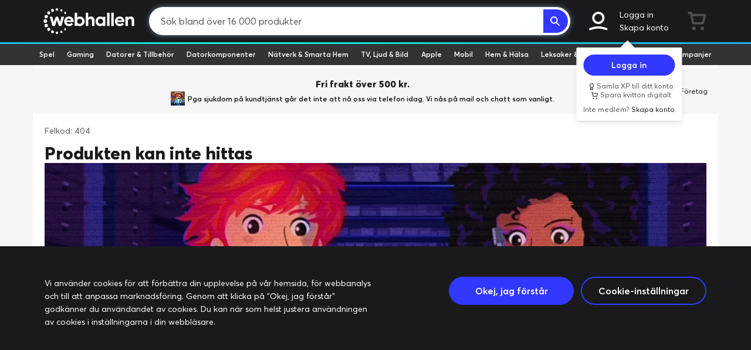

--- FILE ---
content_type: image/svg+xml
request_url: https://www.webhallen.com/api/dynimg/icon/campaign/1A1A1D
body_size: -91
content:
<!-- Generator: Adobe Illustrator 19.0.0, SVG Export Plug-In  -->
<svg version="1.1"
	 xmlns="http://www.w3.org/2000/svg" xmlns:xlink="http://www.w3.org/1999/xlink" xmlns:a="http://ns.adobe.com/AdobeSVGViewerExtensions/3.0/"
	 x="0px" y="0px" width="81.4px" height="81.4px" viewBox="0 0 81.4 81.4"
	 style="overflow:scroll;enable-background:new 0 0 81.4 81.4;" xml:space="preserve">
<style type="text/css">
	.st0{fill:#1A1A1D;}
</style>
<defs>
</defs>
<g>
	<path class="st0" d="M51.7,38.6c-2.2,0.3-2.8,2.8-2.4,5.9c0.4,3.2,1.8,5.4,3.8,5.1c2-0.3,2.7-2.5,2.3-5.9
		C55,40.6,53.9,38.3,51.7,38.6z"/>
	<path class="st0" d="M81.4,43.4l-6.3-7.2l4.2-8.6l-8.5-4.2l0.6-9.5l-9.5-0.7l-3.1-9l-9.1,3L43.4,0l-7.2,6.3l-8.6-4.2l-4.2,8.6
		L13.8,10l-0.7,9.5l-9,3.1l3,9.1L0,38l6.3,7.2l-4.2,8.6l8.6,4.3L10,67.5l9.5,0.7l3.1,9l9.1-3l6.3,7.2l7.2-6.3l8.6,4.2l4.3-8.6
		l9.5,0.6l0.7-9.5l9-3.1l-3-9.1L81.4,43.4z M29.8,43.7c-4.6,0.6-8.8-2.4-9.5-8.1c-0.7-5.4,2.1-10,7.3-10.7c5.3-0.7,8.7,2.8,9.4,8
		C37.9,39.3,34.3,43.1,29.8,43.7z M35.7,55.9l-3.8,0.5l13.4-33.8l3.8-0.5L35.7,55.9z M53.5,53.5c-4.6,0.6-8.7-2.4-9.5-8.1
		c-0.7-5.4,2.1-10,7.3-10.7c5.3-0.7,8.7,2.8,9.4,8C61.5,49.1,57.9,52.9,53.5,53.5z"/>
	<path class="st0" d="M28,28.8c-2.1,0.3-2.8,2.8-2.4,5.9c0.4,3.2,1.8,5.4,3.9,5.1c2-0.3,2.7-2.5,2.3-5.9
		C31.4,30.8,30.2,28.5,28,28.8z"/>
</g>
</svg>


--- FILE ---
content_type: image/svg+xml
request_url: https://www.webhallen.com/api/dynimg/icon/campaign/1A1A1D
body_size: -50
content:
<!-- Generator: Adobe Illustrator 19.0.0, SVG Export Plug-In  -->
<svg version="1.1"
	 xmlns="http://www.w3.org/2000/svg" xmlns:xlink="http://www.w3.org/1999/xlink" xmlns:a="http://ns.adobe.com/AdobeSVGViewerExtensions/3.0/"
	 x="0px" y="0px" width="81.4px" height="81.4px" viewBox="0 0 81.4 81.4"
	 style="overflow:scroll;enable-background:new 0 0 81.4 81.4;" xml:space="preserve">
<style type="text/css">
	.st0{fill:#1A1A1D;}
</style>
<defs>
</defs>
<g>
	<path class="st0" d="M51.7,38.6c-2.2,0.3-2.8,2.8-2.4,5.9c0.4,3.2,1.8,5.4,3.8,5.1c2-0.3,2.7-2.5,2.3-5.9
		C55,40.6,53.9,38.3,51.7,38.6z"/>
	<path class="st0" d="M81.4,43.4l-6.3-7.2l4.2-8.6l-8.5-4.2l0.6-9.5l-9.5-0.7l-3.1-9l-9.1,3L43.4,0l-7.2,6.3l-8.6-4.2l-4.2,8.6
		L13.8,10l-0.7,9.5l-9,3.1l3,9.1L0,38l6.3,7.2l-4.2,8.6l8.6,4.3L10,67.5l9.5,0.7l3.1,9l9.1-3l6.3,7.2l7.2-6.3l8.6,4.2l4.3-8.6
		l9.5,0.6l0.7-9.5l9-3.1l-3-9.1L81.4,43.4z M29.8,43.7c-4.6,0.6-8.8-2.4-9.5-8.1c-0.7-5.4,2.1-10,7.3-10.7c5.3-0.7,8.7,2.8,9.4,8
		C37.9,39.3,34.3,43.1,29.8,43.7z M35.7,55.9l-3.8,0.5l13.4-33.8l3.8-0.5L35.7,55.9z M53.5,53.5c-4.6,0.6-8.7-2.4-9.5-8.1
		c-0.7-5.4,2.1-10,7.3-10.7c5.3-0.7,8.7,2.8,9.4,8C61.5,49.1,57.9,52.9,53.5,53.5z"/>
	<path class="st0" d="M28,28.8c-2.1,0.3-2.8,2.8-2.4,5.9c0.4,3.2,1.8,5.4,3.9,5.1c2-0.3,2.7-2.5,2.3-5.9
		C31.4,30.8,30.2,28.5,28,28.8z"/>
</g>
</svg>


--- FILE ---
content_type: application/javascript
request_url: https://www.webhallen.com/js/2992.6692.js
body_size: 2765
content:
(self.webpackChunk=self.webpackChunk||[]).push([[2992],{29932:t=>{t.exports=function(t,r){for(var e=-1,n=null==t?0:t.length,a=Array(n);++e<n;)a[e]=r(t[e],e,t);return a}},97786:(t,r,e)=>{var n=e(71811),a=e(40327);t.exports=function(t,r){for(var e=0,i=(r=n(r,t)).length;null!=t&&e<i;)t=t[a(r[e++])];return e&&e==i?t:void 0}},80531:(t,r,e)=>{var n=e(62705),a=e(29932),i=e(1469),o=e(33448),s=n?n.prototype:void 0,l=s?s.toString:void 0;t.exports=function t(r){if("string"==typeof r)return r;if(i(r))return a(r,t)+"";if(o(r))return l?l.call(r):"";var e=r+"";return"0"==e&&1/r==-Infinity?"-0":e}},71811:(t,r,e)=>{var n=e(1469),a=e(15403),i=e(55514),o=e(79833);t.exports=function(t,r){return n(t)?t:a(t,r)?[t]:i(o(t))}},15403:(t,r,e)=>{var n=e(1469),a=e(33448),i=/\.|\[(?:[^[\]]*|(["'])(?:(?!\1)[^\\]|\\.)*?\1)\]/,o=/^\w*$/;t.exports=function(t,r){if(n(t))return!1;var e=typeof t;return!("number"!=e&&"symbol"!=e&&"boolean"!=e&&null!=t&&!a(t))||(o.test(t)||!i.test(t)||null!=r&&t in Object(r))}},24523:(t,r,e)=>{var n=e(88306);t.exports=function(t){var r=n(t,(function(t){return 500===e.size&&e.clear(),t})),e=r.cache;return r}},55514:(t,r,e)=>{var n=e(24523),a=/[^.[\]]+|\[(?:(-?\d+(?:\.\d+)?)|(["'])((?:(?!\2)[^\\]|\\.)*?)\2)\]|(?=(?:\.|\[\])(?:\.|\[\]|$))/g,i=/\\(\\)?/g,o=n((function(t){var r=[];return 46===t.charCodeAt(0)&&r.push(""),t.replace(a,(function(t,e,n,a){r.push(n?a.replace(i,"$1"):e||t)})),r}));t.exports=o},40327:(t,r,e)=>{var n=e(33448);t.exports=function(t){if("string"==typeof t||n(t))return t;var r=t+"";return"0"==r&&1/t==-Infinity?"-0":r}},27361:(t,r,e)=>{var n=e(97786);t.exports=function(t,r,e){var a=null==t?void 0:n(t,r);return void 0===a?e:a}},88306:(t,r,e)=>{var n=e(83369);function a(t,r){if("function"!=typeof t||null!=r&&"function"!=typeof r)throw new TypeError("Expected a function");var e=function(){var n=arguments,a=r?r.apply(this,n):n[0],i=e.cache;if(i.has(a))return i.get(a);var o=t.apply(this,n);return e.cache=i.set(a,o)||i,o};return e.cache=new(a.Cache||n),e}a.Cache=n,t.exports=a},79833:(t,r,e)=>{var n=e(80531);t.exports=function(t){return null==t?"":n(t)}},62992:(t,r,e)=>{"use strict";e.r(r),e.d(r,{default:()=>f});var n=e(27361),a=e.n(n),i=(e(17499),e(93579)),o=e(75047),s=e(76958),l=e(65831),u=e(91581);function c(t,r){var e="undefined"!=typeof Symbol&&t[Symbol.iterator]||t["@@iterator"];if(!e){if(Array.isArray(t)||(e=function(t,r){if(!t)return;if("string"==typeof t)return d(t,r);var e=Object.prototype.toString.call(t).slice(8,-1);"Object"===e&&t.constructor&&(e=t.constructor.name);if("Map"===e||"Set"===e)return Array.from(t);if("Arguments"===e||/^(?:Ui|I)nt(?:8|16|32)(?:Clamped)?Array$/.test(e))return d(t,r)}(t))||r&&t&&"number"==typeof t.length){e&&(t=e);var n=0,a=function(){};return{s:a,n:function(){return n>=t.length?{done:!0}:{done:!1,value:t[n++]}},e:function(t){throw t},f:a}}throw new TypeError("Invalid attempt to iterate non-iterable instance.\nIn order to be iterable, non-array objects must have a [Symbol.iterator]() method.")}var i,o=!0,s=!1;return{s:function(){e=e.call(t)},n:function(){var t=e.next();return o=t.done,t},e:function(t){s=!0,i=t},f:function(){try{o||null==e.return||e.return()}finally{if(s)throw i}}}}function d(t,r){(null==r||r>t.length)&&(r=t.length);for(var e=0,n=new Array(r);e<r;e++)n[e]=t[e];return n}const p={mounted:function(){s.Z.set("robots","noindex, follow"),this.$store.commit("productFilters/setFilterEnabled",!1),404==this.error.code&&s.Z.set("prerender-status-code","404"),this.notifyPrerenderer()},data:function(){return{iconColor:"1e222d"}},props:{error:{type:Object,default:function(){return{code:404,message:"Sidan kunde inte hittas",data:[]}}}},computed:{_:function(t){function r(){return t.apply(this,arguments)}return r.toString=function(){return t.toString()},r}((function(){return _})),headerText:function(){return"campaign"===this.dataType?"Kampanjer":"Kategorier"},dataType:function(){return null!=a()(this.error,"data.category",null)?"category":null!=a()(this.error,"data.product",null)?"product":null!=a()(this.error,"data.campaign",null)?"campaign":null},section:function(){var t=null;return("category"===this.dataType&&a()(this.error.data,"data."+this.dataType+".section.active",!1)||a()(this.error,"data."+this.dataType+".section.active",!1))&&(t=a()(this.error,"data."+this.dataType+".section",null)),null!=t?{id:t.id,name:t.name,router:i.Z.route({name:"section",params:{id:t.id,name:t.name}}),icon:t.icon,image:"/api/dynimg/category/"+t.icon+"/"+this.iconColor}:null},categories:function(){var t=[],r=null;if(null!=a()(this.error,"data."+this.dataType+".path",null)?r=a()(this.error,"data."+this.dataType+".path",null):null!=a()(this.error,"data."+this.dataType+".mainCategoryPath",null)&&(r=a()(this.error,"data."+this.dataType+".mainCategoryPath",null)),null!=r)for(var e in r){var n=a()(this.error,"data.category.id",null);!r[e].active||null!=n&&r[e].id===n||t.push({id:r[e].id,name:r[e].name,router:i.Z.route({name:"category",params:{id:r[e].id,name:r[e].name}}),icon:r[e].icon,image:"/api/dynimg/category/"+r[e].icon+"/"+this.iconColor})}return t},campaigns:function(){var t=[];return t.push({id:1,name:"Alla kampanjer",router:i.Z.route({name:"campaigns",params:{}}),icon:"kampanjer",image:"/api/dynimg/category/campaign/"+this.iconColor}),null!=this.section&&t.push({id:2,name:"Kampanjer i "+this.section.name,router:i.Z.route({name:"campaigns",params:{sectionId:this.section.id,name:"Kampanjer i "+this.section.name}}),icon:"kampanjer",image:"/api/dynimg/category/campaign/"+this.iconColor}),t},suggestions:function(){var t=[];if("campaign"===this.dataType){var r,e=c(this.campaigns);try{for(e.s();!(r=e.n()).done;){var n=r.value;t.push(n)}}catch(t){e.e(t)}finally{e.f()}}else{null!=this.section&&t.push(this.section);var a,i=c(this.categories);try{for(i.s();!(a=i.n()).done;){var o=a.value;t.push(o)}}catch(t){i.e(t)}finally{i.f()}}return t}},methods:{convertToCdnUrl:u.ak,notifyPrerenderer:function(){var t=this;l.prerender&&Vue.nextTick((function(){o.Z.dispatch("prerender/pageError",t.error.code)}))}},watch:{error:function(t){this.notifyPrerenderer()}}};const f=(0,e(51900).Z)(p,(function(){var t=this,r=t.$createElement,e=t._self._c||r;return e("div",{staticClass:"p-5"},[e("p",{staticClass:"text-secondary"},[t._v("Felkod: "+t._s(t.error.code))]),t._v(" "),e("h1",[t._v(t._s(t.error.message))]),t._v(" "),e("p",[e("img",{staticStyle:{width:"100%"},attrs:{src:t.convertToCdnUrl("/images/620751-felsida12002022?raw"),alt:"error"}})]),t._v(" "),e("p",[t._v("\n\t\tSidan du vill besöka går inte att nå. Det kan vara en gammal eller trasig länk, eller så är felet tillfälligt. Förlåt oss i vilket fall! Pröva gärna att navigera via kategorimenyn eller "),e("router-link",{attrs:{to:t.$router.route({name:"search"})}},[t._v("sök efter en produkt")]),t._v(".\n\t")],1),t._v(" "),t.suggestions.length>0?[e("p",{staticStyle:{"font-weight":"bold"}},[t._v("\n\t\t\t"+t._s(t.headerText)+" du kanske är intresserad av:\n\t\t")])]:t._e(),t._v(" "),t.suggestions.length>0?e("div",{staticClass:"highlight-section"},t._l(t.suggestions,(function(r){return e("div",{key:r.id,staticClass:"col-md-6 my-3"},[e("router-link",{staticClass:"info-link r-3",attrs:{to:r.router}},[e("div",{staticClass:"p-4 pull-left mr-5 stretch-y category-highlight-name"},[e("ximg",{attrs:{src:t.convertToCdnUrl("/api/dynimg/category/"+r.icon+"/"+t.iconColor),ariaLabel:r.name+" ikon",role:"img"}})],1),t._v(" "),e("div",{staticClass:"category-highlight-description"},[t._v("\n\t\t\t\t\t"+t._s(r.name)+"\n\t\t\t\t")])])],1)}))):t._e(),t._v(" "),e("div",{staticClass:"clearfix"})],2)}),[],!1,null,null,null).exports}}]);
//# sourceMappingURL=2992.6692.js.map

--- FILE ---
content_type: image/svg+xml
request_url: https://www.webhallen.com/img/logos/wh_logo_gold.svg
body_size: 2532
content:
<?xml version="1.0" encoding="UTF-8"?>
<svg id="Layer_2" data-name="Layer 2" xmlns="http://www.w3.org/2000/svg" xmlns:xlink="http://www.w3.org/1999/xlink" viewBox="0 0 525.38 149.14">
  <defs>
    <style>
      .cls-1 {
        fill: none;
        stroke: url(#linear-gradient-2);
        stroke-miterlimit: 10;
      }

      .cls-2 {
        fill: url(#linear-gradient);
      }

      .cls-2, .cls-3 {
        stroke-width: 0px;
      }

      .cls-3 {
        fill: #fff;
      }
    </style>
    <linearGradient id="linear-gradient" x1="269.18" y1="14.12" x2="256" y2="164.77" gradientUnits="userSpaceOnUse">
      <stop offset="0" stop-color="#ad6516"/>
      <stop offset=".15" stop-color="#d8931d"/>
      <stop offset=".3" stop-color="#d8931d"/>
      <stop offset=".4" stop-color="#fddc46"/>
      <stop offset=".55" stop-color="#d8931d"/>
      <stop offset=".7" stop-color="#ad6516"/>
      <stop offset=".87" stop-color="#d8931d"/>
    </linearGradient>
    <linearGradient id="linear-gradient-2" x1="265.55" y1="6.56" x2="260.35" y2="155.52" gradientUnits="userSpaceOnUse">
      <stop offset=".4" stop-color="#ffe04b"/>
      <stop offset="1" stop-color="#f2b939"/>
    </linearGradient>
  </defs>
  <g id="V3.5">
    <g>
      <g id="Logo">
        <g id="Layer_1-2" data-name="Layer 1-2">
          <path class="cls-2" d="m21.1,74.53c0,5.83-4.72,10.55-10.55,10.55S0,80.36,0,74.53c0-5.83,4.72-10.55,10.55-10.55h0c5.83,0,10.55,4.72,10.55,10.55"/>
          <path class="cls-2" d="m85.08,7.38c0,4.08-3.3,7.4-7.38,7.41-4.08,0-7.4-3.3-7.41-7.38C70.28,3.32,73.59,0,77.67,0c0,0,.02,0,.03,0,4.07,0,7.37,3.31,7.38,7.38"/>
          <path class="cls-2" d="m85.08,141.73c0,4.08-3.3,7.4-7.38,7.41s-7.4-3.3-7.41-7.38,3.3-7.4,7.38-7.41c0,0,.02,0,.03,0,4.08,0,7.38,3.3,7.38,7.38"/>
          <path class="cls-2" d="m36.56,115.66c3.51,3.5,3.51,9.18.01,12.69-3.5,3.51-9.18,3.51-12.69.01-3.51-3.5-3.51-9.18-.01-12.69,0,0,0,0,.01-.01,3.5-3.5,9.17-3.5,12.68,0"/>
          <path class="cls-2" d="m129.27,22.94c2.27,2.27,2.26,5.94,0,8.21-2.27,2.27-5.94,2.26-8.21,0-2.26-2.27-2.26-5.94,0-8.2,2.27-2.26,5.94-2.26,8.21,0"/>
          <path class="cls-2" d="m129.27,117.89c2.27,2.27,2.26,5.94,0,8.21-2.27,2.27-5.94,2.26-8.21,0-2.26-2.27-2.26-5.94,0-8.2,2.27-2.26,5.94-2.26,8.21,0"/>
          <path class="cls-2" d="m25.4,100.28c0,5.39-4.37,9.76-9.76,9.76s-9.76-4.37-9.76-9.76c0-5.39,4.37-9.76,9.76-9.76s9.76,4.37,9.76,9.76h0"/>
          <path class="cls-2" d="m59.55,9.36c1.73,4.18-.25,8.96-4.43,10.69s-8.96-.25-10.69-4.43c-1.73-4.17.25-8.96,4.42-10.69,4.17-1.73,8.96.25,10.69,4.42,0,0,0,0,0,0"/>
          <path class="cls-2" d="m109.48,134.03c1.39,3.36-.21,7.22-3.58,8.61-3.36,1.39-7.22-.21-8.61-3.58-1.39-3.36.21-7.21,3.56-8.6,3.36-1.4,7.22.19,8.62,3.55,0,0,0,.01,0,.02"/>
          <path class="cls-2" d="m55.13,129c4.17,1.73,6.15,6.52,4.42,10.69-1.73,4.17-6.52,6.15-10.69,4.42-4.17-1.73-6.15-6.52-4.42-10.69,1.73-4.18,6.52-6.16,10.69-4.43,0,0,0,0,0,0"/>
          <path class="cls-2" d="m105.91,6.4c3.36,1.4,4.95,5.26,3.55,8.62-1.4,3.36-5.26,4.95-8.62,3.55-3.36-1.4-4.95-5.24-3.56-8.6,1.4-3.37,5.26-4.96,8.62-3.57"/>
          <path class="cls-2" d="m15.66,39.07c5.39,0,9.76,4.37,9.76,9.76s-4.37,9.76-9.76,9.76-9.76-4.37-9.76-9.76c0-5.39,4.37-9.76,9.76-9.76"/>
          <path class="cls-2" d="m36.56,20.71c3.5,3.5,3.49,9.17,0,12.67-3.5,3.5-9.17,3.49-12.67,0-3.49-3.5-3.49-9.16,0-12.66,3.5-3.5,9.17-3.5,12.67,0,0,0,0,0,0,0"/>
          <path class="cls-2" d="m174.5,75.46c0-14.96-11.22-27.65-27.08-27.65-17.11,0-27.88,12.92-27.88,27.99s12.47,27.88,28.67,27.88c9.19,0,17.8-4.08,22.73-10.99l-9.52-7.59c-3.29,3.88-8.17,6.05-13.25,5.9-8.02,0-13.37-4.65-14.96-11.11h41.02c.21-1.46.3-2.94.27-4.41Zm-40.9-5.35c1.99-5.85,7.53-9.74,13.71-9.64,6.69,0,12.35,4.2,13.14,9.64h-26.85Z"/>
          <path class="cls-2" d="m210.43,47.81c-4.41,0-11.9,1.26-15.75,6.81v-28.44h-13.93v76.48h13.93v-4.53c4.38,3.5,9.81,5.45,15.42,5.55,15.31.15,27.87-12.11,28.08-27.42.01-15.3-11.89-28.44-27.74-28.44Zm-.79,42.49c-8.28,0-14.96-5.9-14.96-14.05-.2-8.12,6.22-14.87,14.34-15.07.21,0,.41,0,.62,0,8.2.17,14.77,6.83,14.84,15.03,0,7.07-6.46,14.09-14.84,14.09h0Z"/>
          <path class="cls-2" d="m274.61,47.81c-6.12,0-12.03,1.82-15.75,7.59v-29.23h-14.05v76.48h14.39v-29.42c0-8.02,5.21-12.13,11.33-12.13,6.58,0,10.43,4.31,10.43,12.03v29.42h14.39v-34.02c0-13.14-8.72-20.74-20.72-20.74"/>
          <path class="cls-2" d="m344.31,48.84v6.57c-3.29-4.99-8.17-7.59-16.66-7.59-12.46,0-26.17,11.45-26.17,28.33s13.93,27.53,26.17,27.53c7.93,0,12.58-2.49,16.31-6.58v5.56h14.37v-53.82h-14.03Zm-14.28,41.45c-8.16,0-14.84-6.69-14.84-14.16-.27-8.22,6.17-15.11,14.39-15.38s15.11,6.17,15.38,14.39c0,.3.01.59,0,.89,0,7.59-6.69,14.28-14.94,14.28h0Z"/>
          <rect class="cls-2" x="368.35" y="26.18" width="14.39" height="76.48"/>
          <rect class="cls-2" x="392.63" y="26.18" width="14.39" height="76.48"/>
          <path class="cls-2" d="m468.61,75.46c0-14.96-11.22-27.65-27.08-27.65-17.11,0-27.88,12.92-27.88,27.99s12.46,27.88,28.67,27.88c9.17,0,17.78-4.08,22.66-10.99l-9.52-7.59c-3.29,3.88-8.18,6.05-13.26,5.9-8.02,0-13.37-4.65-14.95-11.11h41.01c.23-1.46.35-2.93.35-4.41Zm-40.9-5.35c1.99-5.85,7.53-9.74,13.71-9.64,6.69,0,12.35,4.2,13.14,9.64h-26.85Z"/>
          <path class="cls-2" d="m504.64,47.81c-6.11,0-12.03,1.82-15.75,7.59v-6.57h-14.04v53.82h14.39v-29.42c0-8.02,5.21-12.13,11.33-12.13,6.58,0,10.43,4.31,10.43,12.03v29.42h14.39v-34.02c0-13.14-8.73-20.74-20.74-20.74"/>
          <polygon class="cls-2" points="51.52 102.66 66.02 102.66 77.68 68.32 89.81 102.66 103.53 102.66 119.29 48.84 103.54 48.84 96.16 81.48 83.81 48.84 71.57 48.84 58.88 81.48 51.61 48.84 35.98 48.84 51.52 102.66"/>
        </g>
        <g id="Layer_1-2-2" data-name="Layer 1-2">
          <path class="cls-1" d="m21.1,74.53c0,5.83-4.72,10.55-10.55,10.55S0,80.36,0,74.53c0-5.83,4.72-10.55,10.55-10.55h0c5.83,0,10.55,4.72,10.55,10.55"/>
          <path class="cls-1" d="m85.08,7.38c0,4.08-3.3,7.4-7.38,7.41-4.08,0-7.4-3.3-7.41-7.38C70.28,3.32,73.59,0,77.67,0c0,0,.02,0,.03,0,4.07,0,7.37,3.31,7.38,7.38"/>
          <path class="cls-1" d="m85.08,141.73c0,4.08-3.3,7.4-7.38,7.41s-7.4-3.3-7.41-7.38,3.3-7.4,7.38-7.41c0,0,.02,0,.03,0,4.08,0,7.38,3.3,7.38,7.38"/>
          <path class="cls-1" d="m36.56,115.66c3.51,3.5,3.51,9.18.01,12.69-3.5,3.51-9.18,3.51-12.69.01-3.51-3.5-3.51-9.18-.01-12.69,0,0,0,0,.01-.01,3.5-3.5,9.17-3.5,12.68,0"/>
          <path class="cls-1" d="m129.27,22.94c2.27,2.27,2.26,5.94,0,8.21-2.27,2.27-5.94,2.26-8.21,0-2.26-2.27-2.26-5.94,0-8.2,2.27-2.26,5.94-2.26,8.21,0"/>
          <path class="cls-1" d="m129.27,117.89c2.27,2.27,2.26,5.94,0,8.21-2.27,2.27-5.94,2.26-8.21,0-2.26-2.27-2.26-5.94,0-8.2,2.27-2.26,5.94-2.26,8.21,0"/>
          <path class="cls-1" d="m25.4,100.28c0,5.39-4.37,9.76-9.76,9.76s-9.76-4.37-9.76-9.76c0-5.39,4.37-9.76,9.76-9.76s9.76,4.37,9.76,9.76h0"/>
          <path class="cls-1" d="m59.55,9.36c1.73,4.18-.25,8.96-4.43,10.69s-8.96-.25-10.69-4.43c-1.73-4.17.25-8.96,4.42-10.69,4.17-1.73,8.96.25,10.69,4.42,0,0,0,0,0,0"/>
          <path class="cls-1" d="m109.48,134.03c1.39,3.36-.21,7.22-3.58,8.61-3.36,1.39-7.22-.21-8.61-3.58-1.39-3.36.21-7.21,3.56-8.6,3.36-1.4,7.22.19,8.62,3.55,0,0,0,.01,0,.02"/>
          <path class="cls-1" d="m55.13,129c4.17,1.73,6.15,6.52,4.42,10.69-1.73,4.17-6.52,6.15-10.69,4.42-4.17-1.73-6.15-6.52-4.42-10.69,1.73-4.18,6.52-6.16,10.69-4.43,0,0,0,0,0,0"/>
          <path class="cls-1" d="m105.91,6.4c3.36,1.4,4.95,5.26,3.55,8.62-1.4,3.36-5.26,4.95-8.62,3.55-3.36-1.4-4.95-5.24-3.56-8.6,1.4-3.37,5.26-4.96,8.62-3.57"/>
          <path class="cls-1" d="m15.66,39.07c5.39,0,9.76,4.37,9.76,9.76s-4.37,9.76-9.76,9.76-9.76-4.37-9.76-9.76c0-5.39,4.37-9.76,9.76-9.76"/>
          <path class="cls-1" d="m36.56,20.71c3.5,3.5,3.49,9.17,0,12.67-3.5,3.5-9.17,3.49-12.67,0-3.49-3.5-3.49-9.16,0-12.66,3.5-3.5,9.17-3.5,12.67,0,0,0,0,0,0,0"/>
          <path class="cls-1" d="m174.5,75.46c0-14.96-11.22-27.65-27.08-27.65-17.11,0-27.88,12.92-27.88,27.99s12.47,27.88,28.67,27.88c9.19,0,17.8-4.08,22.73-10.99l-9.52-7.59c-3.29,3.88-8.17,6.05-13.25,5.9-8.02,0-13.37-4.65-14.96-11.11h41.02c.21-1.46.3-2.94.27-4.41Zm-40.9-5.35c1.99-5.85,7.53-9.74,13.71-9.64,6.69,0,12.35,4.2,13.14,9.64h-26.85Z"/>
          <path class="cls-1" d="m210.43,47.81c-4.41,0-11.9,1.26-15.75,6.81v-28.44h-13.93v76.48h13.93v-4.53c4.38,3.5,9.81,5.45,15.42,5.55,15.31.15,27.87-12.11,28.08-27.42.01-15.3-11.89-28.44-27.74-28.44Zm-.79,42.49c-8.28,0-14.96-5.9-14.96-14.05-.2-8.12,6.22-14.87,14.34-15.07.21,0,.41,0,.62,0,8.2.17,14.77,6.83,14.84,15.03,0,7.07-6.46,14.09-14.84,14.09h0Z"/>
          <path class="cls-1" d="m274.61,47.81c-6.12,0-12.03,1.82-15.75,7.59v-29.23h-14.05v76.48h14.39v-29.42c0-8.02,5.21-12.13,11.33-12.13,6.58,0,10.43,4.31,10.43,12.03v29.42h14.39v-34.02c0-13.14-8.72-20.74-20.72-20.74"/>
          <path class="cls-1" d="m344.31,48.84v6.57c-3.29-4.99-8.17-7.59-16.66-7.59-12.46,0-26.17,11.45-26.17,28.33s13.93,27.53,26.17,27.53c7.93,0,12.58-2.49,16.31-6.58v5.56h14.37v-53.82h-14.03Zm-14.28,41.45c-8.16,0-14.84-6.69-14.84-14.16-.27-8.22,6.17-15.11,14.39-15.38s15.11,6.17,15.38,14.39c0,.3.01.59,0,.89,0,7.59-6.69,14.28-14.94,14.28h0Z"/>
          <rect class="cls-1" x="368.35" y="26.18" width="14.39" height="76.48"/>
          <rect class="cls-1" x="392.63" y="26.18" width="14.39" height="76.48"/>
          <path class="cls-1" d="m468.61,75.46c0-14.96-11.22-27.65-27.08-27.65-17.11,0-27.88,12.92-27.88,27.99s12.46,27.88,28.67,27.88c9.17,0,17.78-4.08,22.66-10.99l-9.52-7.59c-3.29,3.88-8.18,6.05-13.26,5.9-8.02,0-13.37-4.65-14.95-11.11h41.01c.23-1.46.35-2.93.35-4.41Zm-40.9-5.35c1.99-5.85,7.53-9.74,13.71-9.64,6.69,0,12.35,4.2,13.14,9.64h-26.85Z"/>
          <path class="cls-1" d="m504.64,47.81c-6.11,0-12.03,1.82-15.75,7.59v-6.57h-14.04v53.82h14.39v-29.42c0-8.02,5.21-12.13,11.33-12.13,6.58,0,10.43,4.31,10.43,12.03v29.42h14.39v-34.02c0-13.14-8.73-20.74-20.74-20.74"/>
          <polygon class="cls-1" points="51.52 102.66 66.02 102.66 77.68 68.32 89.81 102.66 103.53 102.66 119.29 48.84 103.54 48.84 96.16 81.48 83.81 48.84 71.57 48.84 58.88 81.48 51.61 48.84 35.98 48.84 51.52 102.66"/>
        </g>
      </g>
      <g>
        <path class="cls-3" d="m180.27,136.71l6.84-7.28c1.81-1.91,2.82-3.32,2.82-4.96,0-1.44-1.01-2.52-2.41-2.52s-2.55.64-3.52,2.11l-3.89-2.78c1.37-2.38,3.86-4.36,7.85-4.36s7.48,2.62,7.48,6.91c0,2.65-.7,4.56-3.79,7.75l-3.52,3.66.03.1h7.48v4.93h-15.29l-.07-3.55Z"/>
        <path class="cls-3" d="m213.65,132.72c0,4.66-3.49,7.85-8.32,7.85-3.15,0-6.04-1.07-8.15-3.52l3.89-3.12c.87,1.01,2.15,1.78,3.72,1.78,1.94,0,3.39-1.34,3.39-3.05,0-2.15-1.88-3.12-3.29-3.12-1.04,0-1.94.27-3.12,1.14l-2.85-1.07.74-12.38h12.74v4.9h-8.22l-.23,3.66c.97-.3,1.94-.47,2.68-.47,3.82,0,7.01,2.92,7.01,7.41Z"/>
        <path class="cls-3" d="m230.72,129.91l-7.75-13.45h6.41l4.19,7.92h.07l4.13-7.92h6.47l-7.81,13.45v10.36h-5.7v-10.36Z"/>
        <path class="cls-3" d="m246.42,116.46h15.53v5h-10.06v4.56h7.95v4.83h-7.95v4.43h10.77v5h-16.23v-23.81Z"/>
        <path class="cls-3" d="m272.69,116.46h5.37l8.72,23.81h-5.84l-1.41-4.29h-8.32l-1.41,4.29h-5.87l8.75-23.81Zm5.37,14.82l-2.65-8.05h-.07l-2.62,8.05h5.33Z"/>
        <path class="cls-3" d="m289.16,116.46h9.29c5.9,0,8.52,3.45,8.52,8.22,0,3.45-1.54,5.94-4.49,7.14l5.67,8.45h-6.57l-4.9-7.68h-2.05v7.68h-5.47v-23.81Zm8.28,11.24c2.41,0,3.72-1.17,3.72-3.15,0-1.81-1.11-3.15-3.62-3.15h-2.92v6.3h2.82Z"/>
        <path class="cls-3" d="m309.42,136.78l3.29-3.99c1.81,1.98,3.99,2.82,5.63,2.82,1.88,0,2.68-.94,2.68-2.01,0-1.31-.84-1.88-3.52-2.78-3.62-1.24-7.24-2.95-7.24-7.65,0-3.96,3.39-6.94,7.81-7.01,3.12-.07,5.97,1.14,8.25,3.09l-3.15,4.09c-2.05-1.61-3.52-2.25-4.86-2.25s-2.21.7-2.21,1.84c-.03,1.14.84,1.74,3.42,2.75,4.19,1.61,7.41,2.68,7.41,7.28,0,5.6-4.8,7.61-8.75,7.61-3.05,0-6.2-1.17-8.75-3.79Z"/>
        <path class="cls-3" d="m337.29,128.36c0-7.18,5.03-12.24,12.27-12.24s12.24,4.93,12.24,12.24-5.13,12.21-12.24,12.21-12.27-5.03-12.27-12.21Zm18.65,0c0-3.96-2.68-7.01-6.37-7.01s-6.41,3.12-6.41,7.01,2.65,7.01,6.41,7.01,6.37-3.05,6.37-7.01Z"/>
        <path class="cls-3" d="m365.27,116.46h16.1v5h-10.63v5.37h8.79v4.96h-8.79v8.48h-5.47v-23.81Z"/>
        <path class="cls-3" d="m391.77,128.4c0-6.91,4.46-12.28,12.07-12.28,3.45,0,7.21,1.44,9.66,4.26l-3.96,3.35c-1.27-1.24-3.15-2.35-5.7-2.35-3.39,0-6.2,2.58-6.2,7.01,0,3.86,2.38,7.01,6.44,7.01,1.48,0,2.75-.3,4.13-1.04v-2.82h-4.63v-4.63h9.99v10.7c-2.18,1.68-5.8,2.92-9.49,2.92-6.87,0-12.31-4.39-12.31-12.14Z"/>
        <path class="cls-3" d="m424,116.46h5.37l8.72,23.81h-5.84l-1.41-4.29h-8.32l-1.41,4.29h-5.87l8.75-23.81Zm5.37,14.82l-2.65-8.05h-.07l-2.62,8.05h5.33Z"/>
        <path class="cls-3" d="m440.51,116.46h5.63l6.61,12.64h.07l6.54-12.64h5.67v23.81h-5.57v-13.11h-.07l-4.83,8.72h-3.59l-4.83-8.75h-.1v13.15h-5.53v-23.81Z"/>
        <path class="cls-3" d="m469.45,116.46h5.74v23.81h-5.74v-23.81Z"/>
        <path class="cls-3" d="m479.65,116.46h5.4l9.49,14.69.07-.03v-14.66h5.53v23.81h-5.57l-9.32-14.29h-.07v14.29h-5.53v-23.81Z"/>
        <path class="cls-3" d="m503.57,128.4c0-6.91,4.46-12.28,12.07-12.28,3.45,0,7.21,1.44,9.66,4.26l-3.96,3.35c-1.28-1.24-3.15-2.35-5.7-2.35-3.39,0-6.2,2.58-6.2,7.01,0,3.86,2.38,7.01,6.44,7.01,1.48,0,2.75-.3,4.13-1.04v-2.82h-4.63v-4.63h9.99v10.7c-2.18,1.68-5.8,2.92-9.49,2.92-6.88,0-12.31-4.39-12.31-12.14Z"/>
      </g>
    </g>
  </g>
</svg>